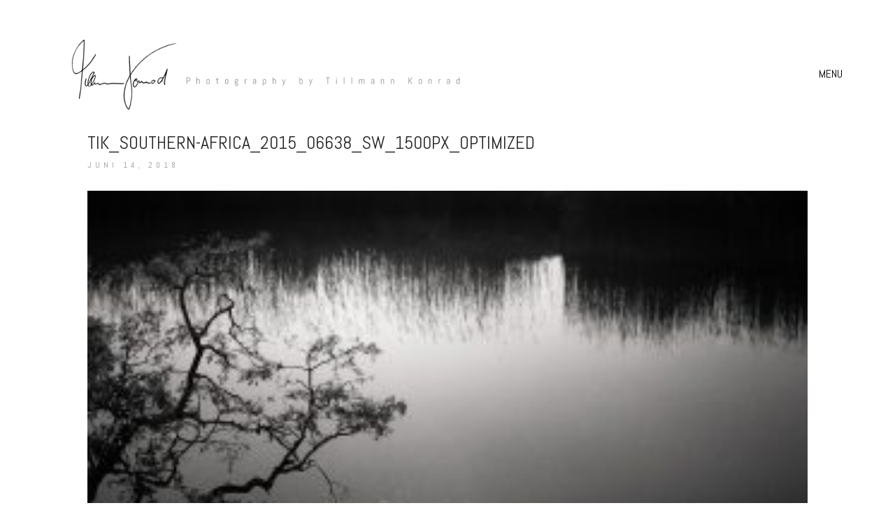

--- FILE ---
content_type: text/css
request_url: http://fineart-photography.berlin/wp-content/themes/kalium/assets/css/custom-skin.css?ver=7e16aaaaf8f304d39d8d42c5c58bfb70
body_size: 43851
content:
body {
  background: #ffffff;
  color: #222222;
}
table {
  color: #555555;
}
h1 small,
h2 small,
h3 small,
h4 small,
h5 small,
h6 small {
  color: #555555;
}
a {
  color: #a58f60;
}
a:focus,
a:hover {
  color: #86744c;
}
:focus {
  color: #a58f60;
}
.wrapper {
  background: #ffffff;
}
.wrapper a:hover {
  color: #a58f60;
}
.wrapper a:after {
  background: #a58f60;
}
.site-footer a:hover {
  color: #a58f60;
}
.product-filter ul li a:hover {
  color: #a58f60;
}
.message-form .loading-bar {
  background: #b7a681;
}
.message-form .loading-bar span {
  background: #86744c;
}
.skin--brand-primary {
  color: #a58f60;
}
.btn.btn-primary {
  background: #a58f60;
}
.btn.btn-primary:hover {
  background: #86744c;
}
.btn.btn-secondary {
  background: #555555;
}
.btn.btn-secondary:hover {
  background: #3c3c3c;
}
.site-footer .footer-bottom a {
  color: #555555;
}
.site-footer .footer-bottom a:hover {
  color: #a58f60;
}
.site-footer .footer-bottom a:after {
  color: #a58f60;
}
p {
  color: #555555;
}
.section-title p {
  color: #555555;
}
.section-title h1,
.section-title h2,
.section-title h3,
.section-title h4,
.section-title h5,
.section-title h6 {
  color: #222222;
}
.section-title h1 small,
.section-title h2 small,
.section-title h3 small,
.section-title h4 small,
.section-title h5 small,
.section-title h6 small {
  color: #555555 !important;
}
.blog-posts .isotope-item .box-holder .post-info {
  border-color: #eeeeee;
}
.blog-posts .box-holder .post-format .quote-holder {
  background: #eaeaea;
}
.blog-posts .box-holder .post-format .quote-holder blockquote {
  color: #555555;
}
.blog-posts .box-holder .post-format .post-type {
  background: #ffffff;
}
.blog-posts .box-holder .post-format .post-type i {
  color: #222222;
}
.blog-posts .box-holder .post-format .hover-state i {
  color: #ffffff;
}
.blog-posts .box-holder .post-info h2 a {
  color: #222222;
}
.blog-posts .box-holder .post-info .details .category {
  color: #555555;
}
.blog-posts .box-holder .post-info .details .date {
  color: #555555;
}
.widget.widget_tag_cloud a {
  color: #222222;
  background: #eaeaea;
}
.widget.widget_tag_cloud a:hover {
  background: #dddddd;
}
.wpb_wrapper .wpb_text_column blockquote {
  border-left-color: #a58f60;
}
.post-formatting ul li,
.post-formatting ol li {
  color: #555555;
}
.post-formatting blockquote {
  border-left-color: #a58f60;
}
.post-formatting blockquote p {
  color: #555555;
}
.post-formatting .wp-caption .wp-caption-text {
  background: #eaeaea;
}
.labeled-textarea-row textarea {
  background-image: linear-gradient(#eaeaea 1px,transparent 1px);
}
.labeled-textarea-row textarea:focus {
  color: #333;
}
.cd-google-map .cd-zoom-in,
.cd-google-map .cd-zoom-out {
  background-color: #a58f60;
}
.cd-google-map .cd-zoom-in:hover,
.cd-google-map .cd-zoom-out:hover {
  background-color: #a08a5b;
}
.single-blog-holder .blog-head-holder {
  background: #eaeaea;
}
.single-blog-holder .blog-head-holder .quote-holder {
  background: #eaeaea;
}
.single-blog-holder .blog-head-holder .quote-holder:before {
  color: #555555;
}
.single-blog-holder .blog-head-holder .quote-holder blockquote {
  color: #555555;
}
.single-blog-holder .tags-holder a {
  color: #222222;
  background: #eaeaea;
}
.single-blog-holder .tags-holder a:hover {
  background: #dddddd;
}
.single-blog-holder pre {
  background: #eaeaea;
  border-color: #eeeeee;
  color: #222222;
}
.single-blog-holder .blog-author-holder .author-name:hover {
  color: #a58f60;
}
.single-blog-holder .blog-author-holder .author-name:hover em {
  color: #555555;
}
.single-blog-holder .blog-author-holder .author-name em {
  color: #555555;
}
.single-blog-holder .blog-author-holder .author-link {
  color: #222222;
}
.single-blog-holder .post-controls span {
  color: #555555;
}
.single-blog-holder .comments-holder {
  background: #eaeaea;
}
.single-blog-holder .comments-holder:before {
  border-top-color: #ffffff;
}
.single-blog-holder .comments-holder .comment-holder + .comment-respond {
  background: #ffffff;
}
.single-blog-holder .comments-holder .comment-holder .commenter-image .comment-connector {
  border-color: #eeeeee;
}
.single-blog-holder .comments-holder .comment-holder .commenter-details .comment-text p {
  color: #555555;
}
.single-blog-holder .comments-holder .comment-holder .commenter-details .date {
  color: #555555;
}
.single-blog-holder .details .category {
  color: #555555;
}
.single-blog-holder .details .category a {
  color: #555555;
}
.single-blog-holder .details .date {
  color: #555555;
}
.single-blog-holder .details .date a {
  color: #555555;
}
.single-blog-holder .details .tags-list {
  color: #555555;
}
.single-blog-holder .details .tags-list a {
  color: #555555;
}
.single-blog-holder .post-controls .next-post:hover i,
.single-blog-holder .post-controls .prev-post:hover i {
  color: #a58f60;
}
.single-blog-holder .post-controls .next-post:hover strong,
.single-blog-holder .post-controls .prev-post:hover strong {
  color: #a58f60;
}
.single-blog-holder .post-controls .next-post strong,
.single-blog-holder .post-controls .prev-post strong {
  color: #222222;
}
.single-blog-holder .post-controls .next-post i,
.single-blog-holder .post-controls .prev-post i {
  color: #222222;
}
::selection {
  background: #a58f60;
  color: #ffffff;
}
::-moz-selection {
  background: #a58f60;
  color: #ffffff;
}
hr {
  border-color: #eeeeee;
}
footer.site-footer {
  background-color: #eaeaea;
}
footer.site-footer .footer-widgets .section h1,
footer.site-footer .footer-widgets .section h2,
footer.site-footer .footer-widgets .section h3 {
  color: #222222;
}
.wpb_wrapper .wpb_tabs.tabs-style-minimal .ui-tabs .wpb_tabs_nav li a {
  color: #555555;
}
.wpb_wrapper .wpb_tabs.tabs-style-minimal .ui-tabs .wpb_tabs_nav li a:hover {
  color: #3c3c3c;
}
.wpb_wrapper .wpb_tabs.tabs-style-minimal .ui-tabs .wpb_tabs_nav li.ui-tabs-active a {
  color: #a58f60;
  border-bottom-color: #a58f60;
}
.wpb_wrapper .wpb_tabs.tabs-style-default .ui-tabs .wpb_tab {
  background: #eaeaea;
}
.wpb_wrapper .wpb_tabs.tabs-style-default .ui-tabs .wpb_tabs_nav li {
  border-bottom-color: #ffffff !important;
  background: #eaeaea;
}
.wpb_wrapper .wpb_tabs.tabs-style-default .ui-tabs .wpb_tabs_nav li a {
  color: #555555;
}
.wpb_wrapper .wpb_tabs.tabs-style-default .ui-tabs .wpb_tabs_nav li a:hover {
  color: #3c3c3c;
}
.wpb_wrapper .wpb_tabs.tabs-style-default .ui-tabs .wpb_tabs_nav li.ui-tabs-active a {
  color: #222222;
}
.wpb_wrapper .wpb_accordion .wpb_accordion_section {
  background: #eaeaea;
}
.wpb_wrapper .wpb_accordion .wpb_accordion_section .wpb_accordion_header a {
  color: #222222;
}
.top-menu-container {
  background: #222222;
}
.top-menu-container .widget .widgettitle {
  color: #ffffff;
}
.top-menu-container .widget a {
  color: #555555 !important;
}
.top-menu-container .widget a:after {
  background-color: #555555 !important;
}
.top-menu-container .top-menu ul.menu > li ul {
  background: #ffffff;
}
.top-menu-container .top-menu ul.menu > li ul li a {
  color: #222222 !important;
}
.top-menu-container .top-menu ul.menu > li ul li a:after {
  background: #222222;
}
.top-menu-container .top-menu ul:after {
  border-right-color: #ffffff !important;
}
.top-menu-container .top-menu ul li a {
  color: #ffffff !important;
}
.top-menu-container .top-menu ul li a:hover {
  color: #a58f60 !important;
}
.product-filter ul li a {
  color: #555555;
}
.single-portfolio-holder .social .likes {
  background: #eaeaea;
}
.single-portfolio-holder .social .likes .fa-heart {
  color: #a58f60;
}
.single-portfolio-holder .social .share-social .social-links a {
  color: #555555;
}
.single-portfolio-holder .portfolio-big-navigation a {
  color: #222222;
}
.single-portfolio-holder .portfolio-big-navigation a:hover {
  color: #2f2f2f;
}
.slick-slider .slick-prev:hover,
.slick-slider .slick-next:hover {
  color: #a58f60;
}
.dash {
  background: #eaeaea;
}
.alert.alert-default {
  background-color: #a58f60;
}
.hover-state {
  background: #a58f60;
}
.portfolio-holder .thumb .hover-state .likes a i {
  color: #a58f60;
}
.portfolio-holder .thumb .hover-state .likes a .counter {
  color: #a58f60;
}
.single-portfolio-holder .details .services ul li {
  color: #555555;
}
.single-portfolio-holder.portfolio-type-3 .gallery-slider .slick-prev:hover,
.single-portfolio-holder.portfolio-type-3 .gallery-slider .slick-next:hover {
  color: #a58f60;
}
.single-portfolio-holder .gallery.gallery-type-description .row .lgrad {
  background-image: linear-gradient(to bottom,transparent 0%,rgba(255,255,255,0.9) 100%);
}
.single-portfolio-holder.portfolio-type-5 .portfolio-slider-nav a:hover span {
  background-color: rgba(165,143,96,0.5);
}
.single-portfolio-holder.portfolio-type-5 .portfolio-slider-nav a.current span {
  background: #a58f60;
}
.single-portfolio-holder.portfolio-type-5 .portfolio-description-container {
  background: #ffffff;
}
.single-portfolio-holder.portfolio-type-5 .portfolio-description-container.is-collapsed .portfolio-description-showinfo {
  background: #ffffff;
}
.single-portfolio-holder.portfolio-type-5 .portfolio-description-container .portfolio-description-showinfo .expand-project-info svg {
  fill: #222222;
}
.single-portfolio-holder.portfolio-type-5 .portfolio-description-container .portfolio-description-fullinfo {
  background: #ffffff;
}
.single-portfolio-holder.portfolio-type-5 .portfolio-description-container .portfolio-description-fullinfo .lgrad {
  background-image: linear-gradient(to bottom,transparent 0%,rgba(255,255,255,0.9) 100%);
}
.single-portfolio-holder.portfolio-type-5 .portfolio-description-container .portfolio-description-fullinfo .collapse-project-info svg {
  fill: #222222;
}
.single-portfolio-holder.portfolio-type-5 .portfolio-description-container .portfolio-description-fullinfo .project-show-more-link {
  color: #555555;
}
.single-portfolio-holder.portfolio-type-5 .portfolio-description-container .portfolio-description-fullinfo .project-show-more-link .for-more {
  color: #a58f60;
}
.search-results-holder .result-box h3 a {
  color: #a58f60;
}
.search-results-holder .result-box + .result-box {
  border-top-color: #eeeeee;
}
.team-holder .new-member-join {
  background: #eaeaea;
}
.team-holder .new-member-join .join-us .your-image {
  color: #555555;
}
.team-holder .new-member-join .join-us .details h2 {
  color: #222222;
}
.team-holder .new-member-join .join-us .details .text a {
  color: #a58f60;
}
.team-holder .new-member-join .join-us .details .text a:after {
  background-color: #a58f60;
}
.logos-holder .c-logo {
  border-color: #eeeeee;
}
.logos-holder .c-logo .hover-state {
  background: #a58f60;
}
.error-holder {
  background: #ffffff;
}
.error-holder .box {
  background: #a58f60;
}
.error-holder .box .error-type {
  color: #ffffff;
}
.error-holder .error-text {
  color: #a58f60;
}
.portfolio-holder .dribbble-container .dribbble_shot:hover .dribbble-title {
  background-color: #a58f60;
}
.bg-main-color {
  background: #a58f60;
}
.coming-soon-container .message-container {
  color: #ffffff;
}
.coming-soon-container p {
  color: #ffffff;
}
.coming-soon-container .social-networks-env a i {
  color: #a58f60;
}
.blog-sidebar .widget a {
  color: #222222;
}
.blog-sidebar .widget li {
  color: #555555;
}
.blog-sidebar .widget.widget_recent_comments li + li {
  border-top-color: #eaeaea;
}
.blog-sidebar .widget.widget_search .search-bar .form-control {
  background: #eaeaea !important;
  color: #555555 !important;
}
.blog-sidebar .widget.widget_search .search-bar .form-control::-webkit-input-placeholder {
  color: #555555;
}
.blog-sidebar .widget.widget_search .search-bar .form-control:-moz-placeholder {
  color: #555555;
}
.blog-sidebar .widget.widget_search .search-bar .form-control::-moz-placeholder {
  color: #555555;
}
.blog-sidebar .widget.widget_search .search-bar .form-control:-ms-input-placeholder {
  color: #555555;
}
.blog-sidebar .widget.widget_search .search-bar input.go-button {
  color: #222222;
}
.image-placeholder {
  background: #eaeaea;
}
.show-more .reveal-button {
  border-color: #eaeaea;
}
.show-more .reveal-button a {
  color: #a58f60;
}
.show-more.is-finished .reveal-button .finished {
  color: #a58f60;
}
.pagination-container span.page-numbers,
.pagination-container a.page-numbers {
  color: #222222;
}
.pagination-container span.page-numbers:after,
.pagination-container a.page-numbers:after {
  background-color: #a58f60;
}
.pagination-container span.page-numbers:hover,
.pagination-container span.page-numbers.current,
.pagination-container a.page-numbers:hover,
.pagination-container a.page-numbers.current {
  color: #a58f60;
}
.fluidbox-overlay {
  background-color: #ffffff;
  opacity: 0.6 !important;
}
.comparison-image-slider .cd-handle {
  background-color: #a58f60 !important;
}
.comparison-image-slider .cd-handle:hover {
  background-color: #968255 !important;
}
.about-me-box {
  background: #eaeaea !important;
}
.sidebar-menu-wrapper {
  background: #ffffff;
}
.sidebar-menu-wrapper.menu-type-sidebar-menu .sidebar-menu-container .sidebar-main-menu div.menu > ul > li > a {
  color: #222222;
}
.sidebar-menu-wrapper.menu-type-sidebar-menu .sidebar-menu-container .sidebar-main-menu ul.menu > li > a {
  color: #222222;
}
.sidebar-menu-wrapper.menu-type-sidebar-menu .sidebar-menu-container .sidebar-main-menu ul.menu > li > a:hover {
  color: #a58f60;
}
.sidebar-menu-wrapper.menu-type-sidebar-menu .sidebar-menu-container .sidebar-main-menu ul.menu > li > a:after {
  background-color: #222222;
}
.sidebar-menu-wrapper.menu-type-sidebar-menu .sidebar-menu-container .sidebar-main-menu ul.menu ul > li:hover > a {
  color: #a58f60;
}
.sidebar-menu-wrapper.menu-type-sidebar-menu .sidebar-menu-container .sidebar-main-menu ul.menu ul > li > a {
  color: #555555;
}
.sidebar-menu-wrapper.menu-type-sidebar-menu .sidebar-menu-container .sidebar-main-menu ul.menu ul > li > a:hover {
  color: #a58f60;
}
.maintenance-mode .wrapper,
.coming-soon-mode .wrapper {
  background: #a58f60;
}
.header-logo.logo-text {
  color: #a58f60;
}
.main-header.menu-type-standard-menu .standard-menu-container.menu-skin-main ul.menu ul li a,
.main-header.menu-type-standard-menu .standard-menu-container.menu-skin-main div.menu > ul ul li a {
  color: #ffffff;
}
.portfolio-holder .item-box .photo .on-hover {
  background-color: #a58f60;
}
.loading-spinner-1 {
  background-color: #222222;
}
.top-menu-container .close-top-menu {
  color: #ffffff;
}
.single-portfolio-holder.portfolio-type-5 .portfolio-navigation a:hover {
  color: #ffffff;
}
.single-portfolio-holder.portfolio-type-5 .portfolio-navigation a:hover i {
  color: #ffffff;
}
.portfolio-holder .item-box .info p a:hover {
  color: #a58f60;
}
.mobile-menu-wrapper .mobile-menu-container ul.menu li a:hover {
  color: #a58f60;
}
.mobile-menu-wrapper .mobile-menu-container ul.menu li.current-menu-item > a,
.mobile-menu-wrapper .mobile-menu-container ul.menu li.current_page_item > a,
.mobile-menu-wrapper .mobile-menu-container ul.menu li.current-menu-ancestor > a,
.mobile-menu-wrapper .mobile-menu-container ul.menu li.current_page_ancestor > a,
.mobile-menu-wrapper .mobile-menu-container div.menu > ul li.current-menu-item > a,
.mobile-menu-wrapper .mobile-menu-container div.menu > ul li.current_page_item > a,
.mobile-menu-wrapper .mobile-menu-container div.menu > ul li.current-menu-ancestor > a,
.mobile-menu-wrapper .mobile-menu-container div.menu > ul li.current_page_ancestor > a {
  color: #a58f60;
}
.maintenance-mode .wrapper a,
.coming-soon-mode .wrapper a {
  color: #ffffff;
}
.maintenance-mode .wrapper a:after,
.coming-soon-mode .wrapper a:after {
  background-color: #ffffff;
}
.mobile-menu-wrapper .mobile-menu-container .search-form label {
  color: #555555;
}
.mobile-menu-wrapper .mobile-menu-container .search-form input:focus + label {
  color: #222222;
}
.vjs-default-skin .vjs-play-progress {
  background-color: #a58f60;
}
.vjs-default-skin .vjs-volume-level {
  background: #a58f60;
}
.portfolio-holder .item-box .info h3 a {
  color: #555555;
}
.blog-sidebar .widget a {
  color: #222222;
}
.blog-sidebar .widget a:after {
  background: #222222;
}
.blog-sidebar .widget .product_list_widget li .product-details .product-meta {
  color: #888888;
}
.blog-sidebar .widget .product_list_widget li .product-details .product-meta .proruct-rating em {
  color: #888888;
}
.blog-sidebar .widget .product_list_widget li .product-details .product-name {
  color: #222222;
}
.dropdown-menu > li > a {
  color: #222222;
}
.dropdown {
  color: #222222;
}
.dropdown .btn:hover,
.dropdown .btn:focus,
.dropdown .btn.focus {
  color: #222222;
}
.dropdown .dropdown-menu {
  color: #222222;
  background: #eeeeee;
}
.dropdown .dropdown-menu li {
  border-top-color: #dadada;
}
.dropdown.open .btn {
  background: #eeeeee;
}
.widget.widget_product_search .search-bar input[name="s"],
.widget.widget_search .search-bar input[name="s"] {
  background: #eeeeee;
  color: #555555;
}
.widget.widget_product_search .search-bar input[name="s"]::-webkit-input-placeholder,
.widget.widget_search .search-bar input[name="s"]::-webkit-input-placeholder {
  color: #555555;
}
.widget.widget_product_search .search-bar input[name="s"]:-moz-placeholder,
.widget.widget_search .search-bar input[name="s"]:-moz-placeholder {
  color: #555555;
}
.widget.widget_product_search .search-bar input[name="s"]::-moz-placeholder,
.widget.widget_search .search-bar input[name="s"]::-moz-placeholder {
  color: #555555;
}
.widget.widget_product_search .search-bar input[name="s"]:-ms-input-placeholder,
.widget.widget_search .search-bar input[name="s"]:-ms-input-placeholder {
  color: #555555;
}
.widget.widget_product_search .search-bar input[type=submit],
.widget.widget_search .search-bar input[type=submit] {
  color: #222222;
}
.widget.widget_shopping_cart .widget_shopping_cart_content > .total strong {
  color: #222222;
}
.widget.widget_shopping_cart .widget_shopping_cart_content .product_list_widget {
  border-bottom-color: #eeeeee;
}
.widget.widget_price_filter .price_slider_wrapper .price_slider {
  background: #eeeeee;
}
.widget.widget_price_filter .price_slider_wrapper .price_slider .ui-slider-range,
.widget.widget_price_filter .price_slider_wrapper .price_slider .ui-slider-handle {
  background: #222222;
}
.widget.widget_price_filter .price_slider_wrapper .price_slider_amount .price_label {
  color: #888888;
}
.woocommerce {
  background: #ffffff;
}
.woocommerce .onsale {
  background: #a58f60;
  color: #ffffff;
}
.woocommerce .product .item-info h3 a {
  color: #ffffff;
}
.woocommerce .product .item-info .price ins,
.woocommerce .product .item-info .price > .amount {
  color: #a58f60;
}
.woocommerce .product .item-info .price del {
  color: #555555;
}
.woocommerce .product .item-info .product-loop-add-to-cart-container a {
  color: #555555;
}
.woocommerce .product .item-info .product-loop-add-to-cart-container a:after {
  background-color: #555555;
}
.woocommerce .product .item-info .product-loop-add-to-cart-container a:hover {
  color: #a58f60;
}
.woocommerce .product .item-info .product-loop-add-to-cart-container a:hover:after {
  background-color: #a58f60;
}
.woocommerce .product.catalog-layout-default .item-info h3 a {
  color: #222222;
}
.woocommerce .product.catalog-layout-default .item-info .product-loop-add-to-cart-container a {
  color: #555555;
}
.woocommerce .product.catalog-layout-default .item-info .product-loop-add-to-cart-container a:after {
  background-color: #555555;
}
.woocommerce .product.catalog-layout-default .item-info .product-loop-add-to-cart-container a:hover {
  color: #a58f60;
}
.woocommerce .product.catalog-layout-default .item-info .product-loop-add-to-cart-container a:hover:after {
  background-color: #a58f60;
}
.woocommerce .product.catalog-layout-full-bg .product-internal-info,
.woocommerce .product.catalog-layout-full-transparent-bg .product-internal-info {
  background: rgba(165,143,96,0.9);
}
.woocommerce .product.catalog-layout-full-bg .item-info h3 a,
.woocommerce .product.catalog-layout-full-transparent-bg .item-info h3 a {
  color: #ffffff;
}
.woocommerce .product.catalog-layout-full-bg .item-info .product-loop-add-to-cart-container .add-to-cart-link:before,
.woocommerce .product.catalog-layout-full-bg .item-info .product-loop-add-to-cart-container .add-to-cart-link:after,
.woocommerce .product.catalog-layout-full-transparent-bg .item-info .product-loop-add-to-cart-container .add-to-cart-link:before,
.woocommerce .product.catalog-layout-full-transparent-bg .item-info .product-loop-add-to-cart-container .add-to-cart-link:after {
  color: #ffffff !important;
}
.woocommerce .product.catalog-layout-full-bg .item-info .product-loop-add-to-cart-container .tooltip .tooltip-arrow,
.woocommerce .product.catalog-layout-full-transparent-bg .item-info .product-loop-add-to-cart-container .tooltip .tooltip-arrow {
  border-left-color: #ffffff;
}
.woocommerce .product.catalog-layout-full-bg .item-info .product-loop-add-to-cart-container .tooltip .tooltip-inner,
.woocommerce .product.catalog-layout-full-transparent-bg .item-info .product-loop-add-to-cart-container .tooltip .tooltip-inner {
  color: #a58f60;
  background: #ffffff;
}
.woocommerce .product.catalog-layout-full-bg .item-info .product-bottom-details .price,
.woocommerce .product.catalog-layout-full-transparent-bg .item-info .product-bottom-details .price {
  color: #ffffff;
}
.woocommerce .product.catalog-layout-full-bg .item-info .product-bottom-details .price del,
.woocommerce .product.catalog-layout-full-transparent-bg .item-info .product-bottom-details .price del {
  color: rgba(255,255,255,0.8);
}
.woocommerce .product.catalog-layout-full-bg .item-info .product-bottom-details .price del .amount,
.woocommerce .product.catalog-layout-full-transparent-bg .item-info .product-bottom-details .price del .amount {
  color: rgba(255,255,255,0.8);
}
.woocommerce .product.catalog-layout-full-bg .item-info .product-bottom-details .price ins .amount,
.woocommerce .product.catalog-layout-full-transparent-bg .item-info .product-bottom-details .price ins .amount {
  border-bottom-color: #ffffff;
}
.woocommerce .product.catalog-layout-full-bg .item-info .product-bottom-details .price .amount,
.woocommerce .product.catalog-layout-full-transparent-bg .item-info .product-bottom-details .price .amount {
  color: #ffffff;
}
.woocommerce .product.catalog-layout-full-bg .item-info .product-terms,
.woocommerce .product.catalog-layout-full-transparent-bg .item-info .product-terms {
  color: #ffffff !important;
}
.woocommerce .product.catalog-layout-full-bg .item-info .product-terms a,
.woocommerce .product.catalog-layout-full-transparent-bg .item-info .product-terms a {
  color: #ffffff !important;
}
.woocommerce .product.catalog-layout-full-bg .item-info .product-terms a:after,
.woocommerce .product.catalog-layout-full-bg .item-info .product-terms a:before,
.woocommerce .product.catalog-layout-full-transparent-bg .item-info .product-terms a:after,
.woocommerce .product.catalog-layout-full-transparent-bg .item-info .product-terms a:before {
  background: #ffffff;
}
.woocommerce .product.catalog-layout-transparent-bg .item-info h3 a {
  color: #222222;
}
.woocommerce .product.catalog-layout-transparent-bg .item-info .product-terms {
  color: #222222 !important;
}
.woocommerce .product.catalog-layout-transparent-bg .item-info .product-terms a {
  color: #222222 !important;
}
.woocommerce .product.catalog-layout-transparent-bg .item-info .product-terms a:after,
.woocommerce .product.catalog-layout-transparent-bg .item-info .product-terms a:before {
  background: #222222;
}
.woocommerce .product.catalog-layout-transparent-bg .item-info .product-bottom-details .product-loop-add-to-cart-container .add-to-cart-link:after,
.woocommerce .product.catalog-layout-transparent-bg .item-info .product-bottom-details .product-loop-add-to-cart-container .add-to-cart-link:before {
  color: #222222;
}
.woocommerce .product.catalog-layout-transparent-bg .item-info .product-bottom-details .product-loop-add-to-cart-container a {
  color: #555555;
}
.woocommerce .product.catalog-layout-transparent-bg .item-info .product-bottom-details .product-loop-add-to-cart-container a:after {
  background-color: #555555;
}
.woocommerce .product.catalog-layout-transparent-bg .item-info .product-bottom-details .product-loop-add-to-cart-container a:hover {
  color: #a58f60;
}
.woocommerce .product.catalog-layout-transparent-bg .item-info .product-bottom-details .product-loop-add-to-cart-container a:hover:after {
  background-color: #a58f60;
}
.woocommerce .product.catalog-layout-transparent-bg .item-info .product-bottom-details .product-loop-add-to-cart-container .tooltip-inner {
  background-color: #a58f60;
  color: #ffffff;
}
.woocommerce .product.catalog-layout-transparent-bg .item-info .product-bottom-details .product-loop-add-to-cart-container .tooltip-arrow {
  border-left-color: #a58f60;
}
.woocommerce .product.catalog-layout-transparent-bg .item-info .product-bottom-details .price {
  color: #222222;
}
.woocommerce .product.catalog-layout-transparent-bg .item-info .product-bottom-details .price .amount {
  color: #222222;
}
.woocommerce .product.catalog-layout-transparent-bg .item-info .product-bottom-details .price ins .amount {
  border-bottom-color: #222222;
}
.woocommerce .product.catalog-layout-transparent-bg .item-info .product-bottom-details .price del {
  color: rgba(34,34,34,0.65);
}
.woocommerce .product.catalog-layout-transparent-bg .item-info .product-bottom-details .price del .amount {
  color: rgba(34,34,34,0.65);
}
.woocommerce .product.catalog-layout-distanced-centered .item-info h3 a {
  color: #222222;
}
.woocommerce .product.catalog-layout-distanced-centered .item-info .price .amount,
.woocommerce .product.catalog-layout-distanced-centered .item-info .price ins,
.woocommerce .product.catalog-layout-distanced-centered .item-info .price ins span {
  color: #626262;
}
.woocommerce .product.catalog-layout-distanced-centered .item-info .price del {
  color: rgba(85,85,85,0.65);
}
.woocommerce .product.catalog-layout-distanced-centered .item-info .price del .amount {
  color: rgba(85,85,85,0.65);
}
.woocommerce .product.catalog-layout-distanced-centered .item-info .product-loop-add-to-cart-container .add_to_cart_button {
  color: #888888;
}
.woocommerce .product.catalog-layout-distanced-centered .item-info .product-loop-add-to-cart-container .add_to_cart_button.nh {
  color: #a58f60;
}
.woocommerce .product.catalog-layout-distanced-centered .item-info .product-loop-add-to-cart-container .add_to_cart_button:hover {
  color: #252525;
}
.woocommerce .product.catalog-layout-distanced-centered .product-internal-info {
  background: rgba(255,255,255,0.9);
}
.woocommerce .dropdown .dropdown-menu li a {
  color: #555555;
}
.woocommerce .dropdown .dropdown-menu .active a,
.woocommerce .dropdown .dropdown-menu li a:hover {
  color: #a58f60 !important;
}
.woocommerce #review_form_wrapper .form-submit input#submit {
  background-color: #a58f60;
}
.woocommerce .star-rating .star-rating-icons .circle i {
  background-color: #a58f60;
}
.woocommerce .product .item-info {
  color: #a58f60;
}
.woocommerce .shop_table .cart_item .product-subtotal span {
  color: #a58f60;
}
.woocommerce .shop_table .cart-collaterals .cart-buttons-update-checkout .checkout-button {
  background-color: #a58f60;
}
.woocommerce .checkout-info-box .woocommerce-info {
  border-top: 3px solid #a58f60 !important;
}
.woocommerce .checkout-info-box .woocommerce-info a {
  color: #a58f60;
}
.woocommerce-error,
.woocommerce-info,
.woocommerce-notice,
.woocommerce-message {
  color: #ffffff;
}
.woocommerce-error li,
.woocommerce-info li,
.woocommerce-notice li,
.woocommerce-message li {
  color: #ffffff;
}
.replaced-checkboxes:checked + label:before,
.replaced-radio-buttons:checked + label:before {
  background-color: #a58f60;
}
.woocommerce .blockOverlay {
  background: rgba(255,255,255,0.8) !important;
}
.woocommerce .blockOverlay:after {
  background-color: #a58f60;
}
.woocommerce .order-info mark {
  background-color: #a58f60;
}
.woocommerce .shop-categories .product-category-col > .product-category a:hover h3,
.woocommerce .shop_table .cart_item .product-remove a:hover i {
  color: #a58f60;
}
.woocommerce-notice,
.woocommerce-message {
  background-color: #a58f60;
  color: #ffffff;
}
.btn-primary,
.checkout-button {
  background-color: #a58f60 !important;
  color: #ffffff !important;
}
.btn-primary:hover,
.checkout-button:hover {
  background-color: #937f53 !important;
  color: #ffffff !important;
}
.menu-cart-icon-container.menu-skin-dark .cart-icon-link {
  color: #555555;
}
.menu-cart-icon-container.menu-skin-dark .cart-icon-link:hover {
  color: #484848;
}
.menu-cart-icon-container.menu-skin-dark .cart-icon-link .items-count {
  background-color: #a58f60 !important;
}
.menu-cart-icon-container.menu-skin-light .cart-icon-link {
  color: #ffffff;
}
.menu-cart-icon-container.menu-skin-light .cart-icon-link .items-count {
  background-color: #a58f60 !important;
  color: #ffffff !important;
}
.menu-cart-icon-container .lab-wc-mini-cart-contents .cart-items .cart-item .product-details h3 a:hover {
  color: #a58f60;
}
.woocommerce ul.digital-downloads li a:hover {
  color: #a58f60;
}
.woocommerce .single-product .kalium-woocommerce-product-gallery .main-product-images:hover .product-gallery-lightbox-trigger,
.woocommerce.single-product .single-product-images .kalium-woocommerce-product-gallery .main-product-images .nextprev-arrow i {
  color: #222222;
}
.wpb_wrapper .lab-vc-products-carousel .products .nextprev-arrow i {
  color: #a58f60;
}
.main-header.menu-type-standard-menu .standard-menu-container ul.menu ul li.menu-item-has-children > a:before,
.main-header.menu-type-standard-menu .standard-menu-container div.menu > ul ul li.menu-item-has-children > a:before {
  border-color: transparent transparent transparent #ffffff;
}
.fullscreen-menu.menu-skin-main {
  background-color: #a58f60;
}
.fullscreen-menu.fullscreen-menu.menu-skin-main.translucent-background {
  background-color: rgba(165,143,96,0.9);
}
.main-header.menu-skin-main.menu-type-full-bg-menu .fullscreen-menu {
  background-color: #a58f60;
}
.main-header.menu-skin-main.menu-type-full-bg-menu .fullscreen-menu.translucent-background {
  background-color: rgba(165,143,96,0.9);
}
.single-portfolio-holder .portfolio-navigation a:hover i {
  color: #a58f60;
}
.wpb_wrapper .lab-blog-posts .blog-post-entry .blog-post-image a .hover-display {
  background-color: rgba(165,143,96,0.8);
}
.wpb_wrapper .lab-blog-posts .blog-post-entry .blog-post-image a .hover-display.no-opacity {
  background-color: #a58f60;
}
.main-header.menu-type-full-bg-menu .fullscreen-menu .fullscreen-menu-footer .social-networks li a i {
  color: #a58f60;
}
.wrapper a:after,
footer.site-footer a:after {
  background-color: #a58f60;
}
.main-header.menu-type-standard-menu .standard-menu-container div.menu > ul ul li.menu-item-has-children:before,
.main-header.menu-type-standard-menu .standard-menu-container ul.menu ul li.menu-item-has-children:before {
  border-color: transparent transparent transparent #eeeeee;
}
.main-header.menu-type-standard-menu .standard-menu-container.menu-skin-main ul.menu ul li a,
.main-header.menu-type-standard-menu .standard-menu-container.menu-skin-main div.menu > ul ul li a {
  color: #ffffff;
}
.main-header.menu-type-standard-menu .standard-menu-container.menu-skin-main ul.menu ul li a:after,
.main-header.menu-type-standard-menu .standard-menu-container.menu-skin-main div.menu > ul ul li a:after {
  background-color: #ffffff;
}
.main-header.menu-type-standard-menu .standard-menu-container.menu-skin-main div.menu > ul > li > a:after,
.main-header.menu-type-standard-menu .standard-menu-container.menu-skin-main ul.menu > li > a:after {
  background-color: #a58f60;
}
.go-to-top {
  color: #ffffff;
  background-color: #222222;
}
.go-to-top.visible:hover {
  background-color: #a58f60;
}
.mobile-menu-wrapper .mobile-menu-container .search-form input,
.mobile-menu-wrapper .mobile-menu-container .search-form input:focus + label {
  color: #a58f60;
}
.portfolio-holder .thumb .hover-state.hover-style-white p {
  color: #555555;
}
body .lg-outer.lg-skin-kalium-default .lg-progress-bar .lg-progress {
  background-color: #a58f60;
}
.lg-outer .lg-progress-bar .lg-progress {
  background-color: #a58f60;
}
.lg-outer .lg-thumb-item:hover,
.lg-outer .lg-thumb-item.active {
  border-color: #a58f60 !important;
}
.wpb_wrapper .lab-blog-posts .blog-post-entry .blog-post-content-container .blog-post-title a:hover {
  color: #a58f60;
}
.single-portfolio-holder .social-links-plain .likes .fa-heart {
  color: #a58f60;
}
.pagination-container span.page-numbers,
.pagination-container a.page-numbers {
  color: #555555;
}
.sidebar-menu-wrapper.menu-type-sidebar-menu .sidebar-menu-container .sidebar-main-menu ul.menu ul > li > a:after,
.post-password-form input[type=submit] {
  background-color: #a58f60;
}
.header-search-input.menu-skin-main .search-icon a svg {
  fill: #a58f60;
}
.kalium-wpml-language-switcher.menu-skin-main .language-entry {
  color: #a58f60;
}
.social-networks.colored-bg li a.custom,
.social-networks.colored-bg-hover li a.custom:hover,
.social-networks.textual.colored li a.custom:after,
.social-networks.textual.colored-hover li a.custom:after {
  background-color: #a58f60;
}
.social-networks.colored-bg li a.custom:hover {
  background-color: #86744c;
}
.social-networks.colored li a.custom,
.social-networks.colored li a.custom i,
.social-networks.colored-hover li a.custom:hover,
.social-networks.colored-hover li a.custom:hover i {
  color: #a58f60;
}
.single-portfolio-holder .gallery.captions-below .caption a {
  color: #a58f60;
}
.single-portfolio-holder .gallery.captions-below .caption a:after {
  background-color: #a58f60;
}
.widget.widget_text .textwidget a:hover {
  color: #a58f60;
}
.widget.widget_text .textwidget a:after {
  background-color: #a58f60;
}
.button {
  background-color: #a58f60;
  color: #ffffff;
}
.widget a.button {
  color: #fff;
}
.button:hover {
  background-color: #968255;
}
.wrapper .button:hover {
  color: #ffffff;
}
.button:active {
  background: #968255;
}
.button-secondary {
  background-color: #eaeaea;
  color: #222222;
}
.button-secondary:hover,
.button-secondary:active {
  color: #222222;
}
a.button-secondary:hover,
a.button-secondary:active {
  color: #222222;
}
.button-secondary:hover {
  background: #e2e2e2;
}
.wrapper .button-secondary:hover {
  color: #222222;
}
.button-secondary:active {
  background: #dddddd;
}
.labeled-input-row label,
.labeled-textarea-row label {
  border-bottom-color: #a58f60;
}
.blog-posts .post-item .post-thumbnail blockquote,
.single-post .post-image .post-quote blockquote {
  color: #222222;
}
.main-header.menu-type-standard-menu .standard-menu-container.menu-skin-main div.menu > ul > li > a,
.main-header.menu-type-standard-menu .standard-menu-container.menu-skin-main ul.menu > li > a {
  color: #a58f60;
}
.main-header.menu-type-standard-menu .standard-menu-container.menu-skin-main div.menu > ul ul,
.main-header.menu-type-standard-menu .standard-menu-container.menu-skin-main ul.menu ul {
  background-color: #a58f60;
}
.single-post .post-comments:before {
  border-top-color: #ffffff;
}
.pagination--normal .page-numbers.current {
  color: #a58f60;
}
.woocommerce .woocommerce-cart-form .shop_table .cart_item .product-subtotal span {
  color: #a58f60;
}
.woocommerce-checkout .checkout-form-option--header .woocommerce-info {
  border-top-color: #a58f60;
}
.woocommerce-checkout .checkout-form-option--header .woocommerce-info a,
.woocommerce-checkout .checkout-form-option--header .woocommerce-info a:hover {
  color: #a58f60;
}
.woocommerce-checkout .checkout-form-option--header .woocommerce-info a:after {
  background-color: #a58f60;
}
.woocommerce-account .wc-my-account-tabs .woocommerce-MyAccount-navigation ul li.is-active a {
  border-right-color: #ffffff;
}
.woocommerce-message a:hover {
  color: #555555;
}
.woocommerce .woocommerce-Reviews #review_form_wrapper {
  background-color: #ffffff;
}
.woocommerce .woocommerce-Reviews .comment-form .comment-form-rating .stars span a:before {
  color: #999;
}
.woocommerce .woocommerce-Reviews .comment-form .comment-form-rating .stars span a.active ~ a:before {
  color: #999;
}
.woocommerce .woocommerce-Reviews .comment-form .comment-form-rating .stars span:hover a:before {
  color: #666666;
}
.woocommerce .woocommerce-Reviews .comment-form .comment-form-rating .stars span:hover a:hover ~ a:before {
  color: #999;
}
.woocommerce .woocommerce-Reviews .comment-form .comment-form-rating .stars.has-rating span a:before {
  color: #a58f60;
}
.woocommerce .woocommerce-Reviews .comment-form .comment-form-rating .stars.has-rating span a.active ~ a:before {
  color: #999;
}
.woocommerce .shop-categories .product-category-col > .product-category a:hover .woocommerce-loop-category__title,
.woocommerce .shop-categories .product-category-col > .product-category a:hover h3 {
  color: #a58f60;
}
.woocommerce .woocommerce-cart-form .shop_table .cart_item .product-remove a:hover i {
  color: #a58f60;
}
.blog-posts .post-item .post-thumbnail .post-hover {
  background-color: rgba(165,143,96,0.9);
}
.blog-posts .post-item .post-thumbnail .post-hover.post-hover--no-opacity {
  background-color: #a58f60;
}
.labeled-input-row--label {
  border-bottom-color: #eeeeee;
}
.lg-outer .lg .lg-progress-bar .lg-progress {
  background-color: #a58f60;
}
.site-footer .footer-widgets .widget .widgettitle {
  color: #222222;
}
.labeled-input-row label,
.labeled-textarea-row label {
  color: #222222;
}
.labeled-textarea-row textarea {
  background-image: linear-gradient(#eeeeee 1px,transparent 1px);
}
.labeled-input-row input {
  border-bottom-color: #eeeeee;
}
.wpb_wrapper .lab-blog-posts .blog-post-entry .blog-post-content-container .blog-post-title a,
.blog-posts .post-item .post-details .post-title a {
  color: #222222;
}
.pagination--normal .page-numbers {
  color: #a58f60;
}
.blog-posts .post-item.template-rounded .post-thumbnail .post-format-icon {
  color: #555555;
}
.widget-area .widget li a,
.widget ul ul a:before {
  color: #222222;
}
.woocommerce.single-product .summary .single_variation_wrap .single_variation,
.woocommerce.single-product .summary p.price {
  color: #a58f60;
}
.woocommerce .products .product.catalog-layout-full-bg .product-internal-info {
  background-color: #a58f60;
}
.woocommerce .shop-categories .product-category a:hover .woocommerce-loop-category__title,
.woocommerce .shop-categories .product-category a:hover h3 {
  color: #a58f60;
}
.lab-divider .lab-divider-content {
  color: #222222;
}
.contact-form .button .loading-bar {
  background-color: #cabda1;
}
.contact-form .button .loading-bar span {
  background-color: #766643;
}
.vc_row .vc_tta-tabs.vc_tta-style-theme-styled-minimal .vc_tta-tabs-list li.vc_active a {
  color: #a58f60;
}
.woocommerce .woocommerce-grouped-product-list .woocommerce-grouped-product-list-item__price ins .amount,
.woocommerce .woocommerce-grouped-product-list .woocommerce-grouped-product-list-item__price > .amount,
.woocommerce .summary > .price,
.woocommerce .summary .single_variation_wrap .single_variation {
  color: #a58f60;
}
.woocommerce .products .product .item-info .price ins,
.woocommerce .products .product .item-info .price > .amount {
  color: #a58f60;
}
.pagination-container a.page-numbers.current,
.pagination-container a.page-numbers:hover,
.pagination-container span.page-numbers.current,
.pagination-container span.page-numbers:hover,
.woocommerce-pagination a.page-numbers.current,
.woocommerce-pagination a.page-numbers:hover,
.woocommerce-pagination span.page-numbers.current,
.woocommerce-pagination span.page-numbers:hover {
  color: #a58f60;
}
.woocommerce .products .product .item-info .add_to_cart_button:focus {
  color: #a58f60;
}
.widget ul ul a:before {
  background-color: #222222;
}
.woocommerce .summary p {
  color: #555555;
}
input[type=text],
input[type=number],
input[type=email],
input[type=password],
input[type=url],
input[type=tel] {
  color: #222222;
}
.single-post .post .author-info--details .author-name,
.single-post .post .post-meta a {
  color: #a58f60;
}
.single-post .post-comments--list .comment .commenter-details .in-reply-to span {
  color: #a58f60;
}
.single-post .comment-form > p.comment-form-cookies-consent input[type=checkbox]:before,
input[type=checkbox]:before,
input[type=radio]:before {
  background-color: #a58f60;
}
.btn.btn-default {
  background-color: #a58f60;
}
.pricing-table--default .plan .plan-head {
  background-color: #a58f60;
}
.woocommerce .add_to_cart_button:hover {
  color: #a58f60;
}
.woocommerce .add_to_cart_button:after {
  background-color: #a58f60;
}
.woocommerce .add_to_cart_button + .added-to-cart {
  color: #a58f60;
}
.woocommerce .products .product.catalog-layout-full-bg .tooltip-inner {
  color: #a58f60;
}
.woocommerce .products .product .item-info .add_to_cart_button.loading {
  color: #a58f60;
}
.woocommerce .summary .single_variation_wrap .single_variation,
.woocommerce .summary p.price {
  color: #a58f60;
}
.blog-posts .post-item .post-thumbnail .post-gallery-images.flickity-enabled .flickity-prev-next-button:hover,
.single-post .post-image .post-gallery-images.flickity-enabled .flickity-prev-next-button:hover {
  color: #a58f60;
}
.standard-menu-container.menu-skin-main ul.menu > li > a {
  color: #a58f60;
}
.sn-skin-default .sn-text {
  color: #a58f60;
}
.standard-menu-container.menu-skin-main ul.menu > li > a:after {
  background-color: #a58f60;
}
.toggle-bars.menu-skin-main .toggle-bars__bar-line {
  background-color: #a58f60;
}
.toggle-bars.menu-skin-main .toggle-bars__text {
  color: #a58f60;
}
.standard-menu-container.menu-skin-main ul.menu ul {
  background-color: #a58f60;
}
.fullscreen-menu .fullscreen-menu-footer .social-networks li a i {
  color: #a58f60;
}
.breadcrumb__container span[property="itemListElement"] {
  color: #a58f60;
}
.breadcrumb__container span[property="itemListElement"]:after {
  background-color: #a58f60;
}
.header-logo.logo-text.menu-skin-main .logo-text {
  color: #a58f60;
}
.header-block__item .woocommerce-account-link__icon svg {
  fill: #a58f60;
}
.header-block__item .woocommerce-account-link__icon svg .st0-single-neutral-circle {
  stroke: #a58f60;
}
.top-header-bar .raw-text-widget.menu-skin-main {
  color: #a58f60;
}
.header-search-input.menu-skin-main .search-field span,
.header-search-input.menu-skin-main .search-field input {
  color: #a58f60;
}
.cart-totals-widget.menu-skin-main .cart-total {
  color: #a58f60;
}
.cart-totals-widget.menu-skin-main .cart-total:after {
  background-color: #a58f60;
}
.cart-totals-widget .text-before {
  color: #a58f60;
}
.sidebar-menu-wrapper .sidebar-menu-container .sidebar-main-menu div.menu>ul a:hover,
.sidebar-menu-wrapper .sidebar-menu-container .sidebar-main-menu ul.menu a:hover {
  color: #a58f60;
}
.like-icon {
  color: #a58f60;
}
.like-icon .like-icon__icon svg {
  fill: #a58f60;
}
.like-icon .like-icon__icon .stroke-color {
  stroke: #a58f60;
}
.like-icon .like-icon__bubble {
  background-color: #a58f60;
}
.portfolio-holder .item-box .info p a:hover,
.product-filter ul li a:hover,
.single-portfolio-holder .social-links-plain .share-social .social-links a:hover {
  color: #a58f60;
}
.single-portfolio-holder .social-links-plain .share-social .social-links a {
  color: #555555;
}
.adjacent-post-link__icon,
.adjacent-post-link__text-secondary,
.adjacent-post-link__text-primary {
  color: #555555;
}
.adjacent-post-link:hover .adjacent-post-link__icon,
.adjacent-post-link:hover .adjacent-post-link__text-primary {
  color: #a58f60;
}
.site-footer .footer-bottom-content a,
.site-footer .footer-widgets .widget .textwidget {
  color: #555555;
}
.widget.widget_recent_comments li {
  color: #555555;
}
